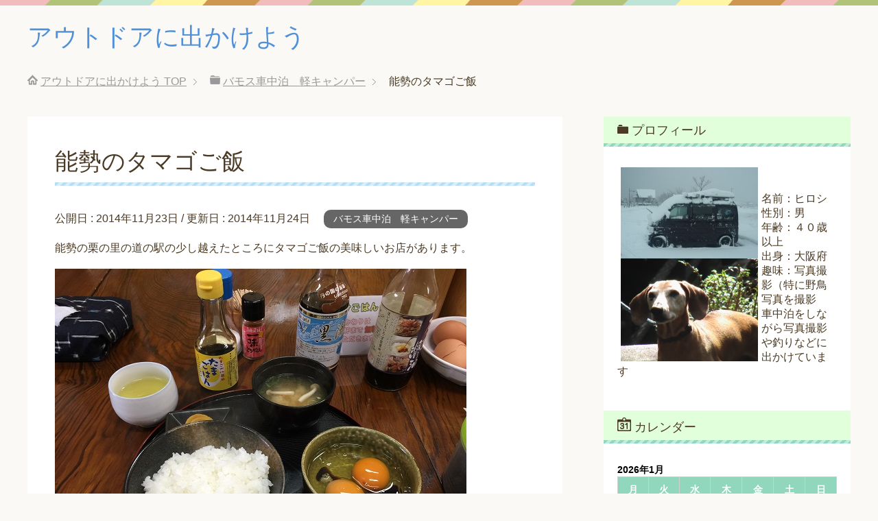

--- FILE ---
content_type: text/html; charset=UTF-8
request_url: http://www.musasi634.com/%E8%83%BD%E5%8B%A2%E3%81%AE%E3%82%BF%E3%83%9E%E3%82%B4%E3%81%94%E9%A3%AF
body_size: 13940
content:
<!DOCTYPE html>
<html lang="ja" class="col2">
<head prefix="og: http://ogp.me/ns# fb: http://ogp.me/ns/fb#">

<title>能勢のタマゴご飯</title>
<meta charset="UTF-8">
<meta http-equiv="X-UA-Compatible" content="IE=edge">
<meta name="viewport" content="width=device-width, initial-scale=1.0">
<script async src="//pagead2.googlesyndication.com/pagead/js/adsbygoogle.js"></script>
<script>
     (adsbygoogle = window.adsbygoogle || []).push({
          google_ad_client: "ca-pub-8782421490868075",
          enable_page_level_ads: true
     });
</script>

<meta name="keywords" content="バモス車中泊　軽キャンパー">
<meta name="description" content="能勢の栗の里の道の駅の少し越えたところにタマゴご飯の美味しいお店があります。 こちらの方面で有名なタマゴご飯は弁天の里ですが、こちらのタマゴご飯も美味しいですよ！ タマゴも大きく何個でもOKです。 350円でおかわり1回・・・">
<link rel="canonical" href="https://www.musasi634.com/%e8%83%bd%e5%8b%a2%e3%81%ae%e3%82%bf%e3%83%9e%e3%82%b4%e3%81%94%e9%a3%af" />
<meta name='robots' content='max-image-preview:large' />
<link rel="alternate" type="application/rss+xml" title="アウトドアに出かけよう &raquo; フィード" href="https://www.musasi634.com/feed" />
<link rel="alternate" type="application/rss+xml" title="アウトドアに出かけよう &raquo; コメントフィード" href="https://www.musasi634.com/comments/feed" />
<link rel="alternate" type="application/rss+xml" title="アウトドアに出かけよう &raquo; 能勢のタマゴご飯 のコメントのフィード" href="https://www.musasi634.com/%e8%83%bd%e5%8b%a2%e3%81%ae%e3%82%bf%e3%83%9e%e3%82%b4%e3%81%94%e9%a3%af/feed" />
<link rel="alternate" title="oEmbed (JSON)" type="application/json+oembed" href="https://www.musasi634.com/wp-json/oembed/1.0/embed?url=https%3A%2F%2Fwww.musasi634.com%2F%25e8%2583%25bd%25e5%258b%25a2%25e3%2581%25ae%25e3%2582%25bf%25e3%2583%259e%25e3%2582%25b4%25e3%2581%2594%25e9%25a3%25af" />
<link rel="alternate" title="oEmbed (XML)" type="text/xml+oembed" href="https://www.musasi634.com/wp-json/oembed/1.0/embed?url=https%3A%2F%2Fwww.musasi634.com%2F%25e8%2583%25bd%25e5%258b%25a2%25e3%2581%25ae%25e3%2582%25bf%25e3%2583%259e%25e3%2582%25b4%25e3%2581%2594%25e9%25a3%25af&#038;format=xml" />
<style id='wp-img-auto-sizes-contain-inline-css' type='text/css'>
img:is([sizes=auto i],[sizes^="auto," i]){contain-intrinsic-size:3000px 1500px}
/*# sourceURL=wp-img-auto-sizes-contain-inline-css */
</style>
<link rel='stylesheet' id='colorboxstyle-css' href='http://www.musasi634.com/wp-content/plugins/link-library/colorbox/colorbox.css?ver=6.9' type='text/css' media='all' />
<style id='wp-emoji-styles-inline-css' type='text/css'>

	img.wp-smiley, img.emoji {
		display: inline !important;
		border: none !important;
		box-shadow: none !important;
		height: 1em !important;
		width: 1em !important;
		margin: 0 0.07em !important;
		vertical-align: -0.1em !important;
		background: none !important;
		padding: 0 !important;
	}
/*# sourceURL=wp-emoji-styles-inline-css */
</style>
<style id='wp-block-library-inline-css' type='text/css'>
:root{--wp-block-synced-color:#7a00df;--wp-block-synced-color--rgb:122,0,223;--wp-bound-block-color:var(--wp-block-synced-color);--wp-editor-canvas-background:#ddd;--wp-admin-theme-color:#007cba;--wp-admin-theme-color--rgb:0,124,186;--wp-admin-theme-color-darker-10:#006ba1;--wp-admin-theme-color-darker-10--rgb:0,107,160.5;--wp-admin-theme-color-darker-20:#005a87;--wp-admin-theme-color-darker-20--rgb:0,90,135;--wp-admin-border-width-focus:2px}@media (min-resolution:192dpi){:root{--wp-admin-border-width-focus:1.5px}}.wp-element-button{cursor:pointer}:root .has-very-light-gray-background-color{background-color:#eee}:root .has-very-dark-gray-background-color{background-color:#313131}:root .has-very-light-gray-color{color:#eee}:root .has-very-dark-gray-color{color:#313131}:root .has-vivid-green-cyan-to-vivid-cyan-blue-gradient-background{background:linear-gradient(135deg,#00d084,#0693e3)}:root .has-purple-crush-gradient-background{background:linear-gradient(135deg,#34e2e4,#4721fb 50%,#ab1dfe)}:root .has-hazy-dawn-gradient-background{background:linear-gradient(135deg,#faaca8,#dad0ec)}:root .has-subdued-olive-gradient-background{background:linear-gradient(135deg,#fafae1,#67a671)}:root .has-atomic-cream-gradient-background{background:linear-gradient(135deg,#fdd79a,#004a59)}:root .has-nightshade-gradient-background{background:linear-gradient(135deg,#330968,#31cdcf)}:root .has-midnight-gradient-background{background:linear-gradient(135deg,#020381,#2874fc)}:root{--wp--preset--font-size--normal:16px;--wp--preset--font-size--huge:42px}.has-regular-font-size{font-size:1em}.has-larger-font-size{font-size:2.625em}.has-normal-font-size{font-size:var(--wp--preset--font-size--normal)}.has-huge-font-size{font-size:var(--wp--preset--font-size--huge)}.has-text-align-center{text-align:center}.has-text-align-left{text-align:left}.has-text-align-right{text-align:right}.has-fit-text{white-space:nowrap!important}#end-resizable-editor-section{display:none}.aligncenter{clear:both}.items-justified-left{justify-content:flex-start}.items-justified-center{justify-content:center}.items-justified-right{justify-content:flex-end}.items-justified-space-between{justify-content:space-between}.screen-reader-text{border:0;clip-path:inset(50%);height:1px;margin:-1px;overflow:hidden;padding:0;position:absolute;width:1px;word-wrap:normal!important}.screen-reader-text:focus{background-color:#ddd;clip-path:none;color:#444;display:block;font-size:1em;height:auto;left:5px;line-height:normal;padding:15px 23px 14px;text-decoration:none;top:5px;width:auto;z-index:100000}html :where(.has-border-color){border-style:solid}html :where([style*=border-top-color]){border-top-style:solid}html :where([style*=border-right-color]){border-right-style:solid}html :where([style*=border-bottom-color]){border-bottom-style:solid}html :where([style*=border-left-color]){border-left-style:solid}html :where([style*=border-width]){border-style:solid}html :where([style*=border-top-width]){border-top-style:solid}html :where([style*=border-right-width]){border-right-style:solid}html :where([style*=border-bottom-width]){border-bottom-style:solid}html :where([style*=border-left-width]){border-left-style:solid}html :where(img[class*=wp-image-]){height:auto;max-width:100%}:where(figure){margin:0 0 1em}html :where(.is-position-sticky){--wp-admin--admin-bar--position-offset:var(--wp-admin--admin-bar--height,0px)}@media screen and (max-width:600px){html :where(.is-position-sticky){--wp-admin--admin-bar--position-offset:0px}}

/*# sourceURL=wp-block-library-inline-css */
</style><style id='global-styles-inline-css' type='text/css'>
:root{--wp--preset--aspect-ratio--square: 1;--wp--preset--aspect-ratio--4-3: 4/3;--wp--preset--aspect-ratio--3-4: 3/4;--wp--preset--aspect-ratio--3-2: 3/2;--wp--preset--aspect-ratio--2-3: 2/3;--wp--preset--aspect-ratio--16-9: 16/9;--wp--preset--aspect-ratio--9-16: 9/16;--wp--preset--color--black: #000000;--wp--preset--color--cyan-bluish-gray: #abb8c3;--wp--preset--color--white: #ffffff;--wp--preset--color--pale-pink: #f78da7;--wp--preset--color--vivid-red: #cf2e2e;--wp--preset--color--luminous-vivid-orange: #ff6900;--wp--preset--color--luminous-vivid-amber: #fcb900;--wp--preset--color--light-green-cyan: #7bdcb5;--wp--preset--color--vivid-green-cyan: #00d084;--wp--preset--color--pale-cyan-blue: #8ed1fc;--wp--preset--color--vivid-cyan-blue: #0693e3;--wp--preset--color--vivid-purple: #9b51e0;--wp--preset--gradient--vivid-cyan-blue-to-vivid-purple: linear-gradient(135deg,rgb(6,147,227) 0%,rgb(155,81,224) 100%);--wp--preset--gradient--light-green-cyan-to-vivid-green-cyan: linear-gradient(135deg,rgb(122,220,180) 0%,rgb(0,208,130) 100%);--wp--preset--gradient--luminous-vivid-amber-to-luminous-vivid-orange: linear-gradient(135deg,rgb(252,185,0) 0%,rgb(255,105,0) 100%);--wp--preset--gradient--luminous-vivid-orange-to-vivid-red: linear-gradient(135deg,rgb(255,105,0) 0%,rgb(207,46,46) 100%);--wp--preset--gradient--very-light-gray-to-cyan-bluish-gray: linear-gradient(135deg,rgb(238,238,238) 0%,rgb(169,184,195) 100%);--wp--preset--gradient--cool-to-warm-spectrum: linear-gradient(135deg,rgb(74,234,220) 0%,rgb(151,120,209) 20%,rgb(207,42,186) 40%,rgb(238,44,130) 60%,rgb(251,105,98) 80%,rgb(254,248,76) 100%);--wp--preset--gradient--blush-light-purple: linear-gradient(135deg,rgb(255,206,236) 0%,rgb(152,150,240) 100%);--wp--preset--gradient--blush-bordeaux: linear-gradient(135deg,rgb(254,205,165) 0%,rgb(254,45,45) 50%,rgb(107,0,62) 100%);--wp--preset--gradient--luminous-dusk: linear-gradient(135deg,rgb(255,203,112) 0%,rgb(199,81,192) 50%,rgb(65,88,208) 100%);--wp--preset--gradient--pale-ocean: linear-gradient(135deg,rgb(255,245,203) 0%,rgb(182,227,212) 50%,rgb(51,167,181) 100%);--wp--preset--gradient--electric-grass: linear-gradient(135deg,rgb(202,248,128) 0%,rgb(113,206,126) 100%);--wp--preset--gradient--midnight: linear-gradient(135deg,rgb(2,3,129) 0%,rgb(40,116,252) 100%);--wp--preset--font-size--small: 13px;--wp--preset--font-size--medium: 20px;--wp--preset--font-size--large: 36px;--wp--preset--font-size--x-large: 42px;--wp--preset--spacing--20: 0.44rem;--wp--preset--spacing--30: 0.67rem;--wp--preset--spacing--40: 1rem;--wp--preset--spacing--50: 1.5rem;--wp--preset--spacing--60: 2.25rem;--wp--preset--spacing--70: 3.38rem;--wp--preset--spacing--80: 5.06rem;--wp--preset--shadow--natural: 6px 6px 9px rgba(0, 0, 0, 0.2);--wp--preset--shadow--deep: 12px 12px 50px rgba(0, 0, 0, 0.4);--wp--preset--shadow--sharp: 6px 6px 0px rgba(0, 0, 0, 0.2);--wp--preset--shadow--outlined: 6px 6px 0px -3px rgb(255, 255, 255), 6px 6px rgb(0, 0, 0);--wp--preset--shadow--crisp: 6px 6px 0px rgb(0, 0, 0);}:where(.is-layout-flex){gap: 0.5em;}:where(.is-layout-grid){gap: 0.5em;}body .is-layout-flex{display: flex;}.is-layout-flex{flex-wrap: wrap;align-items: center;}.is-layout-flex > :is(*, div){margin: 0;}body .is-layout-grid{display: grid;}.is-layout-grid > :is(*, div){margin: 0;}:where(.wp-block-columns.is-layout-flex){gap: 2em;}:where(.wp-block-columns.is-layout-grid){gap: 2em;}:where(.wp-block-post-template.is-layout-flex){gap: 1.25em;}:where(.wp-block-post-template.is-layout-grid){gap: 1.25em;}.has-black-color{color: var(--wp--preset--color--black) !important;}.has-cyan-bluish-gray-color{color: var(--wp--preset--color--cyan-bluish-gray) !important;}.has-white-color{color: var(--wp--preset--color--white) !important;}.has-pale-pink-color{color: var(--wp--preset--color--pale-pink) !important;}.has-vivid-red-color{color: var(--wp--preset--color--vivid-red) !important;}.has-luminous-vivid-orange-color{color: var(--wp--preset--color--luminous-vivid-orange) !important;}.has-luminous-vivid-amber-color{color: var(--wp--preset--color--luminous-vivid-amber) !important;}.has-light-green-cyan-color{color: var(--wp--preset--color--light-green-cyan) !important;}.has-vivid-green-cyan-color{color: var(--wp--preset--color--vivid-green-cyan) !important;}.has-pale-cyan-blue-color{color: var(--wp--preset--color--pale-cyan-blue) !important;}.has-vivid-cyan-blue-color{color: var(--wp--preset--color--vivid-cyan-blue) !important;}.has-vivid-purple-color{color: var(--wp--preset--color--vivid-purple) !important;}.has-black-background-color{background-color: var(--wp--preset--color--black) !important;}.has-cyan-bluish-gray-background-color{background-color: var(--wp--preset--color--cyan-bluish-gray) !important;}.has-white-background-color{background-color: var(--wp--preset--color--white) !important;}.has-pale-pink-background-color{background-color: var(--wp--preset--color--pale-pink) !important;}.has-vivid-red-background-color{background-color: var(--wp--preset--color--vivid-red) !important;}.has-luminous-vivid-orange-background-color{background-color: var(--wp--preset--color--luminous-vivid-orange) !important;}.has-luminous-vivid-amber-background-color{background-color: var(--wp--preset--color--luminous-vivid-amber) !important;}.has-light-green-cyan-background-color{background-color: var(--wp--preset--color--light-green-cyan) !important;}.has-vivid-green-cyan-background-color{background-color: var(--wp--preset--color--vivid-green-cyan) !important;}.has-pale-cyan-blue-background-color{background-color: var(--wp--preset--color--pale-cyan-blue) !important;}.has-vivid-cyan-blue-background-color{background-color: var(--wp--preset--color--vivid-cyan-blue) !important;}.has-vivid-purple-background-color{background-color: var(--wp--preset--color--vivid-purple) !important;}.has-black-border-color{border-color: var(--wp--preset--color--black) !important;}.has-cyan-bluish-gray-border-color{border-color: var(--wp--preset--color--cyan-bluish-gray) !important;}.has-white-border-color{border-color: var(--wp--preset--color--white) !important;}.has-pale-pink-border-color{border-color: var(--wp--preset--color--pale-pink) !important;}.has-vivid-red-border-color{border-color: var(--wp--preset--color--vivid-red) !important;}.has-luminous-vivid-orange-border-color{border-color: var(--wp--preset--color--luminous-vivid-orange) !important;}.has-luminous-vivid-amber-border-color{border-color: var(--wp--preset--color--luminous-vivid-amber) !important;}.has-light-green-cyan-border-color{border-color: var(--wp--preset--color--light-green-cyan) !important;}.has-vivid-green-cyan-border-color{border-color: var(--wp--preset--color--vivid-green-cyan) !important;}.has-pale-cyan-blue-border-color{border-color: var(--wp--preset--color--pale-cyan-blue) !important;}.has-vivid-cyan-blue-border-color{border-color: var(--wp--preset--color--vivid-cyan-blue) !important;}.has-vivid-purple-border-color{border-color: var(--wp--preset--color--vivid-purple) !important;}.has-vivid-cyan-blue-to-vivid-purple-gradient-background{background: var(--wp--preset--gradient--vivid-cyan-blue-to-vivid-purple) !important;}.has-light-green-cyan-to-vivid-green-cyan-gradient-background{background: var(--wp--preset--gradient--light-green-cyan-to-vivid-green-cyan) !important;}.has-luminous-vivid-amber-to-luminous-vivid-orange-gradient-background{background: var(--wp--preset--gradient--luminous-vivid-amber-to-luminous-vivid-orange) !important;}.has-luminous-vivid-orange-to-vivid-red-gradient-background{background: var(--wp--preset--gradient--luminous-vivid-orange-to-vivid-red) !important;}.has-very-light-gray-to-cyan-bluish-gray-gradient-background{background: var(--wp--preset--gradient--very-light-gray-to-cyan-bluish-gray) !important;}.has-cool-to-warm-spectrum-gradient-background{background: var(--wp--preset--gradient--cool-to-warm-spectrum) !important;}.has-blush-light-purple-gradient-background{background: var(--wp--preset--gradient--blush-light-purple) !important;}.has-blush-bordeaux-gradient-background{background: var(--wp--preset--gradient--blush-bordeaux) !important;}.has-luminous-dusk-gradient-background{background: var(--wp--preset--gradient--luminous-dusk) !important;}.has-pale-ocean-gradient-background{background: var(--wp--preset--gradient--pale-ocean) !important;}.has-electric-grass-gradient-background{background: var(--wp--preset--gradient--electric-grass) !important;}.has-midnight-gradient-background{background: var(--wp--preset--gradient--midnight) !important;}.has-small-font-size{font-size: var(--wp--preset--font-size--small) !important;}.has-medium-font-size{font-size: var(--wp--preset--font-size--medium) !important;}.has-large-font-size{font-size: var(--wp--preset--font-size--large) !important;}.has-x-large-font-size{font-size: var(--wp--preset--font-size--x-large) !important;}
/*# sourceURL=global-styles-inline-css */
</style>

<style id='classic-theme-styles-inline-css' type='text/css'>
/*! This file is auto-generated */
.wp-block-button__link{color:#fff;background-color:#32373c;border-radius:9999px;box-shadow:none;text-decoration:none;padding:calc(.667em + 2px) calc(1.333em + 2px);font-size:1.125em}.wp-block-file__button{background:#32373c;color:#fff;text-decoration:none}
/*# sourceURL=/wp-includes/css/classic-themes.min.css */
</style>
<link rel='stylesheet' id='thumbs_rating_styles-css' href='http://www.musasi634.com/wp-content/plugins/link-library/upvote-downvote/css/style.css?ver=1.0.0' type='text/css' media='all' />
<link rel='stylesheet' id='keni_base-css' href='http://www.musasi634.com/wp-content/themes/keni70_wp_pretty_blue_201610151456/base.css?ver=6.9' type='text/css' media='all' />
<link rel='stylesheet' id='keni_rwd-css' href='http://www.musasi634.com/wp-content/themes/keni70_wp_pretty_blue_201610151456/rwd.css?ver=6.9' type='text/css' media='all' />
<script type="text/javascript" src="http://www.musasi634.com/wp-includes/js/jquery/jquery.min.js?ver=3.7.1" id="jquery-core-js"></script>
<script type="text/javascript" src="http://www.musasi634.com/wp-includes/js/jquery/jquery-migrate.min.js?ver=3.4.1" id="jquery-migrate-js"></script>
<script type="text/javascript" src="http://www.musasi634.com/wp-content/plugins/link-library/colorbox/jquery.colorbox-min.js?ver=1.3.9" id="colorbox-js"></script>
<script type="text/javascript" id="thumbs_rating_scripts-js-extra">
/* <![CDATA[ */
var thumbs_rating_ajax = {"ajax_url":"https://www.musasi634.com/wp-admin/admin-ajax.php","nonce":"0023301853"};
//# sourceURL=thumbs_rating_scripts-js-extra
/* ]]> */
</script>
<script type="text/javascript" src="http://www.musasi634.com/wp-content/plugins/link-library/upvote-downvote/js/general.js?ver=4.0.1" id="thumbs_rating_scripts-js"></script>
<link rel="https://api.w.org/" href="https://www.musasi634.com/wp-json/" /><link rel="alternate" title="JSON" type="application/json" href="https://www.musasi634.com/wp-json/wp/v2/posts/325" /><link rel="EditURI" type="application/rsd+xml" title="RSD" href="https://www.musasi634.com/xmlrpc.php?rsd" />
<meta name="generator" content="WordPress 6.9" />
<link rel='shortlink' href='https://www.musasi634.com/?p=325' />
<style type="text/css">.recentcomments a{display:inline !important;padding:0 !important;margin:0 !important;}</style><link rel="shortcut icon" type="image/x-icon" href="http://www.musasi634.com/wp-content/themes/keni70_wp_pretty_blue_201610151456/favicon.ico">
<link rel="apple-touch-icon" href="http://www.musasi634.com/wp-content/themes/keni70_wp_pretty_blue_201610151456/images/apple-touch-icon.png">
<link rel="apple-touch-icon-precomposed" href="http://www.musasi634.com/wp-content/themes/keni70_wp_pretty_blue_201610151456/images/apple-touch-icon.png">
<link rel="icon" href="http://www.musasi634.com/wp-content/themes/keni70_wp_pretty_blue_201610151456/images/apple-touch-icon.png">
<!--[if lt IE 9]><script src="http://www.musasi634.com/wp-content/themes/keni70_wp_pretty_blue_201610151456/js/html5.js"></script><![endif]-->


<meta name="google-site-verification" content="nJGjp9sM_Ks-JRFZs8tNfYZgftgSg9tEbKcCG-LhtqE" />
</head>
	<body class="wp-singular post-template-default single single-post postid-325 single-format-standard wp-theme-keni70_wp_pretty_blue_201610151456 no-gn">
	
	<div class="container">
		<header id="top" class="site-header ">	
		<div class="site-header-in">
			<div class="site-header-conts">
				<p class="site-title"><a href="https://www.musasi634.com">アウトドアに出かけよう</a></p>
			</div>
		</div>
	</header>
<!--▲サイトヘッダー-->
<div class="main-body">
<div class="main-body-in">

<nav class="breadcrumbs">
<ol class="breadcrumbs-in" itemscope itemtype="http://schema.org/BreadcrumbList">
<li class="bcl-first" itemprop="itemListElement" itemscope itemtype="http://schema.org/ListItem">
	<a itemprop="item" href="https://www.musasi634.com"><span itemprop="name">アウトドアに出かけよう</span> TOP</a>
	<meta itemprop="position" content="1" />
</li>
<li itemprop="itemListElement" itemscope itemtype="http://schema.org/ListItem">
	<a itemprop="item" href="https://www.musasi634.com/category/%e3%83%90%e3%83%a2%e3%82%b9%e8%bb%8a%e4%b8%ad%e6%b3%8a%e3%80%80%e8%bb%bd%e3%82%ad%e3%83%a3%e3%83%b3%e3%83%91%e3%83%bc"><span itemprop="name">バモス車中泊　軽キャンパー</span></a>
	<meta itemprop="position" content="2" />
</li>
<li class="bcl-last">能勢のタマゴご飯</li>
</ol>
</nav>
	
	<!--▼メインコンテンツ-->
	<main>
	<div class="main-conts">

		<!--記事-->
		<article id="post-325" class="section-wrap post-325 post type-post status-publish format-standard category-14">
			<div class="section-in">

			<header class="article-header">
				<h1 class="section-title" itemprop="headline">能勢のタマゴご飯</h1>
				<p class="post-date">公開日 : <time datetime="2014-11-23" itemprop="datePublished" content="2014-11-23" >2014年11月23日</time> / 更新日 : <time datetime="2014-11-24" itemprop="dateModified" content="2014-11-24">2014年11月24日</time></p>
								<div class="post-cat">
<span class="cat cat014" style="background-color: #666;"><a href="https://www.musasi634.com/category/%e3%83%90%e3%83%a2%e3%82%b9%e8%bb%8a%e4%b8%ad%e6%b3%8a%e3%80%80%e8%bb%bd%e3%82%ad%e3%83%a3%e3%83%b3%e3%83%91%e3%83%bc" style="color: #fff;">バモス車中泊　軽キャンパー</a></span>

</div>
							</header>

			<div class="article-body">
			<p>能勢の栗の里の道の駅の少し越えたところにタマゴご飯の美味しいお店があります。</p>
<p><a href="https://www.musasi634.com/wp-content/uploads/040.jpg"><img fetchpriority="high" decoding="async" class="alignnone size-full wp-image-326" src="https://www.musasi634.com/wp-content/uploads/040.jpg" alt="040" width="600" height="450" srcset="https://www.musasi634.com/wp-content/uploads/040.jpg 600w, https://www.musasi634.com/wp-content/uploads/040-300x225.jpg 300w" sizes="(max-width: 600px) 100vw, 600px" /></a></p>
<p>こちらの方面で有名なタマゴご飯は弁天の里ですが、こちらのタマゴご飯も美味しいですよ！</p>
<p><span id="more-325"></span></p>
<p>タマゴも大きく何個でもOKです。</p>
<p><a href="https://www.musasi634.com/wp-content/uploads/039.jpg"><img decoding="async" class="alignnone size-full wp-image-327" src="https://www.musasi634.com/wp-content/uploads/039.jpg" alt="039" width="600" height="450" srcset="https://www.musasi634.com/wp-content/uploads/039.jpg 600w, https://www.musasi634.com/wp-content/uploads/039-300x225.jpg 300w" sizes="(max-width: 600px) 100vw, 600px" /></a></p>
<p>350円でおかわり1回出来ますので、お腹いっぱいになります。</p>
<p>オイラ的には、弁天の里よりも卵もご飯も美味しかったですね！</p>
			</div><!--article-body-->

						
						<div class="page-nav-bf cont-nav">
<p class="page-nav-next">「<a href="https://www.musasi634.com/%e3%83%a8%e3%83%bc%e3%83%87%e3%83%ab%e3%81%ae%e6%a3%ae" rel="next">ヨーデルの森</a>」</p>
<p class="page-nav-prev">「<a href="https://www.musasi634.com/%e8%83%bd%e5%8b%a2%e3%80%80%e3%81%8f%e3%82%8a%e3%81%ae%e9%87%8c" rel="prev">能勢　くりの里</a>」</p>
			</div>
			
			<section id="comments" class="comments-area">
			
<!-- You can start editing here. -->


			<!-- If comments are open, but there are no comments. -->

	 

<div id="respond">

<h3>コメントをどうぞ</h3>

<div id="cancel-comment-reply">
	<small><a rel="nofollow" id="cancel-comment-reply-link" href="/%E8%83%BD%E5%8B%A2%E3%81%AE%E3%82%BF%E3%83%9E%E3%82%B4%E3%81%94%E9%A3%AF#respond" style="display:none;">返信をキャンセルする。</a></small>
</div>


<form action="https://www.musasi634.com/wp-comments-post.php" method="post" id="commentform">


<div class="comment-form-author">
<p><label for="author"><small>名前 <span class="required"> (必須) </span></small></label></p>
<p><input type="text" name="author" id="author" class="w50" value="" size="22" tabindex="1" aria-required='true'></p>
</div>

<div class="comment-form-mail">
<p><label for="email"><small>メールアドレス（公開されません） <span class="required"> (必須) </span></small></label></p>
<p><input type="text" name="email" id="email" class="w50" value="" size="22" tabindex="2" aria-required='true'></p>
</div>

<div class="comment-form-url">
<p><label for="url"><small>ウェブサイト</small></label></p>
<p><input type="text" name="url" id="url" class="w50" value="" size="22" tabindex="3"></p>
</div>


<!--<p><small><strong>XHTML:</strong> 次のタグを使用できます: <code>&lt;a href=&quot;&quot; title=&quot;&quot;&gt; &lt;abbr title=&quot;&quot;&gt; &lt;acronym title=&quot;&quot;&gt; &lt;b&gt; &lt;blockquote cite=&quot;&quot;&gt; &lt;cite&gt; &lt;code&gt; &lt;del datetime=&quot;&quot;&gt; &lt;em&gt; &lt;i&gt; &lt;q cite=&quot;&quot;&gt; &lt;s&gt; &lt;strike&gt; &lt;strong&gt; </code></small></p>-->

<p><textarea name="comment" id="comment" class="w90" cols="58" rows="10" tabindex="4"></textarea></p>

<p class="al-c"><button name="submit" type="submit" id="submit" class="btn btn-form01" tabindex="5" value="コメント送信" ><span>コメント送信</span></button>
<input type='hidden' name='comment_post_ID' value='325' id='comment_post_ID' />
<input type='hidden' name='comment_parent' id='comment_parent' value='0' />
</p>

</form>

</div>

			</section>

			</div><!--section-in-->
		</article><!--記事-->


	</div><!--main-conts-->
	</main>
	<!--▲メインコンテンツ-->

		<!--▼サブコンテンツ-->
	<aside class="sub-conts sidebar">
		<section id="text-3" class="section-wrap widget-conts widget_text"><div class="section-in"><h3 class="section-title">プロフィール</h3>			<div class="textwidget"><p><img src="http://www.musasi634.com/wp-content/uploads/vamos-e1412144916599.jpg" align="left" vapace="5" hspace="5"><br />
<img src="http://www.musasi634.com/wp-content/uploads/-140-e1412148108287.jpg" align="left" vapace="5" hspace="5"><br />
名前：ヒロシ<br />
性別：男<br />
年齢：４０歳以上<br />
出身：大阪府<br />
趣味：写真撮影（特に野鳥写真を撮影<br />
車中泊をしながら写真撮影や釣りなどに出かけています</p>
<p></p>
</div>
		</div></section><section id="calendar-2" class="section-wrap widget-conts widget_calendar"><div class="section-in"><h3 class="section-title">カレンダー</h3><div id="calendar_wrap" class="calendar_wrap"><table id="wp-calendar" class="wp-calendar-table">
	<caption>2026年1月</caption>
	<thead>
	<tr>
		<th scope="col" aria-label="月曜日">月</th>
		<th scope="col" aria-label="火曜日">火</th>
		<th scope="col" aria-label="水曜日">水</th>
		<th scope="col" aria-label="木曜日">木</th>
		<th scope="col" aria-label="金曜日">金</th>
		<th scope="col" aria-label="土曜日">土</th>
		<th scope="col" aria-label="日曜日">日</th>
	</tr>
	</thead>
	<tbody>
	<tr>
		<td colspan="3" class="pad">&nbsp;</td><td>1</td><td>2</td><td>3</td><td>4</td>
	</tr>
	<tr>
		<td>5</td><td>6</td><td>7</td><td>8</td><td>9</td><td>10</td><td>11</td>
	</tr>
	<tr>
		<td>12</td><td>13</td><td>14</td><td>15</td><td>16</td><td>17</td><td>18</td>
	</tr>
	<tr>
		<td>19</td><td id="today">20</td><td>21</td><td>22</td><td>23</td><td>24</td><td>25</td>
	</tr>
	<tr>
		<td>26</td><td>27</td><td>28</td><td>29</td><td>30</td><td>31</td>
		<td class="pad" colspan="1">&nbsp;</td>
	</tr>
	</tbody>
	</table><nav aria-label="前と次の月" class="wp-calendar-nav">
		<span class="wp-calendar-nav-prev"><a href="https://www.musasi634.com/2018/05">&laquo; 5月</a></span>
		<span class="pad">&nbsp;</span>
		<span class="wp-calendar-nav-next">&nbsp;</span>
	</nav></div></div></section><section id="text-2" class="section-wrap widget-conts widget_text"><div class="section-in"><h3 class="section-title">今日もぽちっとお願いします！</h3>			<div class="textwidget"><a href="http://blog.with2.net/link.php?1680175" target="_blank" title="人気ブログランキングへ"><img src="http://image.with2.net/img/banner/m08/br_banner_tape.gif" width="400" height="115" border="0" /></a><br /><a href="http://blog.with2.net/link.php?1680175" target="_blank" style="font-size:12px;">人気ブログランキングへ</a></div>
		</div></section>
		<section id="recent-posts-2" class="section-wrap widget-conts widget_recent_entries"><div class="section-in">
		<h3 class="section-title">最近の投稿</h3>
		<ul>
											<li>
					<a href="https://www.musasi634.com/%e8%8d%92%e7%89%a7%e3%83%90%e3%83%a9%e5%9c%92%e3%81%ab%e8%a1%8c%e3%81%a3%e3%81%a6%e3%81%8d%e3%81%be%e3%81%97%e3%81%9f">荒牧バラ園に行ってきました</a>
									</li>
											<li>
					<a href="https://www.musasi634.com/%e3%83%9e%e3%82%a6%e3%83%b3%e3%83%86%e3%83%b3%e3%83%90%e3%82%a4%e3%82%af%e3%80%81mtb%e3%81%ae%e9%81%b8%e3%81%b3%e6%96%b9">マウンテンバイク、MTBの選び方</a>
									</li>
											<li>
					<a href="https://www.musasi634.com/%e3%83%9e%e3%82%a6%e3%83%b3%e3%83%86%e3%83%b3%e3%83%90%e3%82%a4%e3%82%af%e5%a7%8b%e3%82%81%e3%81%be%e3%81%97%e3%81%9f%ef%bc%81">マウンテンバイク始めました！</a>
									</li>
											<li>
					<a href="https://www.musasi634.com/%e6%b0%b4%e7%84%a1%e7%80%ac%e3%81%ae%e3%82%b3%e3%83%9f%e3%83%9f%e3%82%ba%e3%82%af%e3%80%80%ef%bc%92%ef%bc%90%ef%bc%91%ef%bc%96">水無瀬のコミミズク　２０１６</a>
									</li>
											<li>
					<a href="https://www.musasi634.com/%e5%b9%b4%e6%9c%ab%e5%b9%b4%e5%a7%8b%e3%81%af%e7%a5%9e%e9%8d%8b%e9%ab%98%e5%8e%9f%e3%81%ae%e3%83%9a%e3%83%b3%e3%82%b7%e3%83%a7%e3%83%b3%e3%83%a0%e3%83%bc%e3%83%b3%e3%82%b5%e3%82%a4%e3%83%89">年末年始は神鍋高原のペンションムーンサイド</a>
									</li>
					</ul>

		</div></section><section id="recent-comments-2" class="section-wrap widget-conts widget_recent_comments"><div class="section-in"><h3 class="section-title">最近のコメント</h3><ul id="recentcomments"><li class="recentcomments"><a href="https://www.musasi634.com/%e5%bd%bc%e5%b2%b8%e8%8a%b1-2#comment-105">彼岸花</a> に <span class="comment-author-link"><a href="http://outget.seesaa.net/" class="url" rel="ugc external nofollow">ヒロシ</a></span> より</li><li class="recentcomments"><a href="https://www.musasi634.com/%e5%bd%bc%e5%b2%b8%e8%8a%b1-2#comment-104">彼岸花</a> に <span class="comment-author-link"><a href="http://nonbirikamesan.blog17.fc2.com/" class="url" rel="ugc external nofollow">のんびりカメ</a></span> より</li><li class="recentcomments"><a href="https://www.musasi634.com/%e7%b7%91%e3%81%ae%e3%82%ab%e3%83%bc%e3%83%86%e3%83%b3%e3%80%80%e3%83%98%e3%83%81%e3%83%9e#comment-103">緑のカーテン　ヘチマ</a> に <span class="comment-author-link"><a href="http://outget.seesaa.net/" class="url" rel="ugc external nofollow">ヒロシ</a></span> より</li><li class="recentcomments"><a href="https://www.musasi634.com/%e7%b7%91%e3%81%ae%e3%82%ab%e3%83%bc%e3%83%86%e3%83%b3%e3%80%80%e3%83%98%e3%83%81%e3%83%9e#comment-102">緑のカーテン　ヘチマ</a> に <span class="comment-author-link"><a href="http://nonbirikamesan.blog17.fc2.com/" class="url" rel="ugc external nofollow">のんびりカメ</a></span> より</li><li class="recentcomments"><a href="https://www.musasi634.com/%e3%82%a2%e3%82%b8%e3%82%b5%e3%82%a4#comment-101">アジサイ</a> に <span class="comment-author-link"><a href="http://outget.seesaa.net/" class="url" rel="ugc external nofollow">ヒロシ</a></span> より</li></ul></div></section><section id="archives-2" class="section-wrap widget-conts widget_archive"><div class="section-in"><h3 class="section-title">アーカイブ</h3>
			<ul>
					<li><a href='https://www.musasi634.com/2018/05'>2018年5月</a></li>
	<li><a href='https://www.musasi634.com/2018/04'>2018年4月</a></li>
	<li><a href='https://www.musasi634.com/2016/01'>2016年1月</a></li>
	<li><a href='https://www.musasi634.com/2015/08'>2015年8月</a></li>
	<li><a href='https://www.musasi634.com/2015/06'>2015年6月</a></li>
	<li><a href='https://www.musasi634.com/2015/05'>2015年5月</a></li>
	<li><a href='https://www.musasi634.com/2015/03'>2015年3月</a></li>
	<li><a href='https://www.musasi634.com/2015/02'>2015年2月</a></li>
	<li><a href='https://www.musasi634.com/2015/01'>2015年1月</a></li>
	<li><a href='https://www.musasi634.com/2014/11'>2014年11月</a></li>
	<li><a href='https://www.musasi634.com/2014/10'>2014年10月</a></li>
	<li><a href='https://www.musasi634.com/2014/09'>2014年9月</a></li>
	<li><a href='https://www.musasi634.com/2014/08'>2014年8月</a></li>
	<li><a href='https://www.musasi634.com/2014/07'>2014年7月</a></li>
	<li><a href='https://www.musasi634.com/2014/06'>2014年6月</a></li>
	<li><a href='https://www.musasi634.com/2014/05'>2014年5月</a></li>
	<li><a href='https://www.musasi634.com/2014/04'>2014年4月</a></li>
	<li><a href='https://www.musasi634.com/2014/03'>2014年3月</a></li>
	<li><a href='https://www.musasi634.com/2014/02'>2014年2月</a></li>
	<li><a href='https://www.musasi634.com/2014/01'>2014年1月</a></li>
	<li><a href='https://www.musasi634.com/2013/12'>2013年12月</a></li>
	<li><a href='https://www.musasi634.com/2013/11'>2013年11月</a></li>
	<li><a href='https://www.musasi634.com/2013/10'>2013年10月</a></li>
	<li><a href='https://www.musasi634.com/2013/09'>2013年9月</a></li>
	<li><a href='https://www.musasi634.com/2013/08'>2013年8月</a></li>
	<li><a href='https://www.musasi634.com/2013/07'>2013年7月</a></li>
	<li><a href='https://www.musasi634.com/2013/06'>2013年6月</a></li>
	<li><a href='https://www.musasi634.com/2013/05'>2013年5月</a></li>
	<li><a href='https://www.musasi634.com/2013/04'>2013年4月</a></li>
	<li><a href='https://www.musasi634.com/2013/03'>2013年3月</a></li>
	<li><a href='https://www.musasi634.com/2013/02'>2013年2月</a></li>
	<li><a href='https://www.musasi634.com/2013/01'>2013年1月</a></li>
	<li><a href='https://www.musasi634.com/2012/12'>2012年12月</a></li>
	<li><a href='https://www.musasi634.com/2012/11'>2012年11月</a></li>
	<li><a href='https://www.musasi634.com/2012/10'>2012年10月</a></li>
	<li><a href='https://www.musasi634.com/2012/09'>2012年9月</a></li>
	<li><a href='https://www.musasi634.com/2012/08'>2012年8月</a></li>
	<li><a href='https://www.musasi634.com/2012/07'>2012年7月</a></li>
	<li><a href='https://www.musasi634.com/2012/06'>2012年6月</a></li>
	<li><a href='https://www.musasi634.com/2012/05'>2012年5月</a></li>
	<li><a href='https://www.musasi634.com/2012/04'>2012年4月</a></li>
	<li><a href='https://www.musasi634.com/2012/03'>2012年3月</a></li>
	<li><a href='https://www.musasi634.com/2012/02'>2012年2月</a></li>
			</ul>

			</div></section><section id="categories-2" class="section-wrap widget-conts widget_categories"><div class="section-in"><h3 class="section-title">カテゴリー</h3>
			<ul>
					<li class="cat-item cat-item-56"><a href="https://www.musasi634.com/category/mtb">MTB</a>
</li>
	<li class="cat-item cat-item-49"><a href="https://www.musasi634.com/category/%e3%81%8a%e3%81%9b%e3%81%a1">おせち</a>
</li>
	<li class="cat-item cat-item-36"><a href="https://www.musasi634.com/category/%e3%81%8a%e5%a5%bd%e3%81%bf%e7%84%bc%e3%81%8d">お好み焼き</a>
</li>
	<li class="cat-item cat-item-30"><a href="https://www.musasi634.com/category/%e3%82%a2%e3%82%a6%e3%83%88%e3%83%89%e3%82%a2%e9%81%93%e5%85%b7">アウトドア道具</a>
</li>
	<li class="cat-item cat-item-41"><a href="https://www.musasi634.com/category/%e3%82%a4%e3%83%99%e3%83%b3%e3%83%88">イベント</a>
</li>
	<li class="cat-item cat-item-38"><a href="https://www.musasi634.com/category/%e3%82%a4%e3%83%af%e3%82%bf%e3%83%8b%e3%82%ac%e3%82%b9%e3%82%b9%e3%83%88%e3%83%bc%e3%83%96">イワタニガスストーブ</a>
</li>
	<li class="cat-item cat-item-24"><a href="https://www.musasi634.com/category/%e3%82%a8%e3%82%a4%e3%83%97%e3%83%aa%e3%83%ab%e3%83%95%e3%83%bc%e3%83%ab">エイプリルフール</a>
</li>
	<li class="cat-item cat-item-18"><a href="https://www.musasi634.com/category/%e3%82%a8%e3%82%b9%e3%83%97%e3%83%ac%e3%83%83%e3%82%bd%e3%82%b3%e3%83%bc%e3%83%92%e3%83%bc">エスプレッソコーヒー</a>
</li>
	<li class="cat-item cat-item-17"><a href="https://www.musasi634.com/category/%e3%82%ad%e3%83%93%e3%82%bf%e3%82%ad%e3%80%80%e5%a4%8f%e9%b3%a5%e3%80%80%e7%ae%95%e9%9d%a2%e3%80%80">キビタキ　夏鳥　箕面　</a>
</li>
	<li class="cat-item cat-item-40"><a href="https://www.musasi634.com/category/%e3%82%b0%e3%83%ab%e3%83%a1">グルメ</a>
</li>
	<li class="cat-item cat-item-20"><a href="https://www.musasi634.com/category/%e3%82%b3%e3%83%b3%e3%83%93%e3%83%8b%e3%81%a7%e7%99%ba%e8%a6%8b">コンビニで発見</a>
</li>
	<li class="cat-item cat-item-33"><a href="https://www.musasi634.com/category/%e3%82%b4%e3%83%bc%e3%83%a4">ゴーヤ</a>
</li>
	<li class="cat-item cat-item-39"><a href="https://www.musasi634.com/category/%e3%82%b9%e3%82%a4%e3%83%bc%e3%83%84">スイーツ</a>
</li>
	<li class="cat-item cat-item-8"><a href="https://www.musasi634.com/category/%e3%83%90%e3%83%a2%e3%82%b9%e3%80%80%e6%84%9b%e8%bb%8a%e3%80%80%e8%bb%bd%e3%82%ad%e3%83%a3%e3%83%b3%e3%83%91%e3%83%bc">バモス　愛車　軽キャンパー</a>
</li>
	<li class="cat-item cat-item-9"><a href="https://www.musasi634.com/category/%e3%83%90%e3%83%a2%e3%82%b9%e3%80%80%e9%9b%aa%e9%81%93%e3%80%80%e5%87%8d%e7%b5%90%e5%89%a4%e3%80%80%e3%82%b5%e3%83%93">バモス　雪道　凍結剤　サビ</a>
</li>
	<li class="cat-item cat-item-14"><a href="https://www.musasi634.com/category/%e3%83%90%e3%83%a2%e3%82%b9%e8%bb%8a%e4%b8%ad%e6%b3%8a%e3%80%80%e8%bb%bd%e3%82%ad%e3%83%a3%e3%83%b3%e3%83%91%e3%83%bc">バモス車中泊　軽キャンパー</a>
</li>
	<li class="cat-item cat-item-13"><a href="https://www.musasi634.com/category/%e3%83%90%e3%83%a2%e3%82%b9%e8%bb%8a%e4%b8%ad%e6%b3%8a%e3%80%80%e8%bb%bd%e3%82%ad%e3%83%a3%e3%83%b3%e3%83%91%e3%83%bc%e3%80%80">バモス車中泊　軽キャンパー　</a>
</li>
	<li class="cat-item cat-item-12"><a href="https://www.musasi634.com/category/%e3%83%90%e3%83%a2%e3%82%b9%e8%bb%8a%e4%b8%ad%e6%b3%8a%e3%80%80%e9%87%8e%e9%b3%a5%e6%92%ae%e5%bd%b1%e3%80%80%e3%83%90%e3%83%bc%e3%83%89%e3%82%a6%e3%82%a9%e3%83%83%e3%83%81%e3%83%b3%e3%82%b0">バモス車中泊　野鳥撮影　バードウォッチング</a>
</li>
	<li class="cat-item cat-item-58"><a href="https://www.musasi634.com/category/%e3%83%90%e3%83%a9%e5%85%ac%e5%9c%92">バラ公園</a>
</li>
	<li class="cat-item cat-item-28"><a href="https://www.musasi634.com/category/%e3%83%90%e3%83%bc%e3%83%99%e3%82%ad%e3%83%a5%e3%83%bc">バーベキュー</a>
</li>
	<li class="cat-item cat-item-37"><a href="https://www.musasi634.com/category/%e3%83%91%e3%82%bd%e3%82%b3%e3%83%b3">パソコン</a>
</li>
	<li class="cat-item cat-item-21"><a href="https://www.musasi634.com/category/%e3%83%93%e3%83%96%e3%83%a9%e3%83%a0">ビブラム</a>
</li>
	<li class="cat-item cat-item-42"><a href="https://www.musasi634.com/category/%e3%83%99%e3%83%a9%e3%83%b3%e3%83%80%e3%82%ac%e3%83%bc%e3%83%87%e3%83%b3">ベランダガーデン</a>
</li>
	<li class="cat-item cat-item-57"><a href="https://www.musasi634.com/category/%e3%83%9e%e3%82%a6%e3%83%b3%e3%83%86%e3%83%b3%e3%83%90%e3%82%a4%e3%82%af">マウンテンバイク</a>
</li>
	<li class="cat-item cat-item-34"><a href="https://www.musasi634.com/category/%e3%83%a9%e3%83%bc%e3%83%a1%e3%83%b3">ラーメン</a>
</li>
	<li class="cat-item cat-item-48"><a href="https://www.musasi634.com/category/%e3%83%ad%e3%83%bc%e3%83%ab%e3%82%b1%e3%83%bc%e3%82%ad">ロールケーキ</a>
</li>
	<li class="cat-item cat-item-11"><a href="https://www.musasi634.com/category/%e5%86%92%e9%99%ba%e5%ae%b6%e3%80%80%e6%83%85%e7%86%b1%e5%a4%a7%e9%99%b8">冒険家　情熱大陸</a>
</li>
	<li class="cat-item cat-item-54"><a href="https://www.musasi634.com/category/%e5%92%8c%e6%ad%8c%e5%b1%b1">和歌山</a>
</li>
	<li class="cat-item cat-item-10"><a href="https://www.musasi634.com/category/%e5%9b%9b%e5%9b%bd%e3%81%ae%e6%97%85">四国の旅</a>
</li>
	<li class="cat-item cat-item-51"><a href="https://www.musasi634.com/category/%e5%9b%9b%e5%9b%bd%e6%97%85%e8%a1%8c">四国旅行</a>
</li>
	<li class="cat-item cat-item-31"><a href="https://www.musasi634.com/category/%e5%a4%a7%e5%8f%b0%e3%83%b6%e5%8e%9f">大台ヶ原</a>
</li>
	<li class="cat-item cat-item-43"><a href="https://www.musasi634.com/category/%e5%ae%b6%e9%9b%bb">家電</a>
</li>
	<li class="cat-item cat-item-53"><a href="https://www.musasi634.com/category/%e5%af%9d%e8%a2%8b%e3%80%80%e3%82%b7%e3%83%a5%e3%83%a9%e3%83%95">寝袋　シュラフ</a>
</li>
	<li class="cat-item cat-item-5"><a href="https://www.musasi634.com/category/%e5%bf%ab%e9%81%a9%e3%81%ab%e5%af%9d%e3%82%8b%e3%81%9f%e3%82%81%e3%81%ab">快適に寝るために</a>
</li>
	<li class="cat-item cat-item-52"><a href="https://www.musasi634.com/category/%e6%95%a3%e6%ad%a9">散歩</a>
</li>
	<li class="cat-item cat-item-19"><a href="https://www.musasi634.com/category/%e6%97%a5%e8%a8%98">日記</a>
</li>
	<li class="cat-item cat-item-16"><a href="https://www.musasi634.com/category/%e6%9c%8d%e9%83%a8%e7%b7%91%e5%9c%b0%e5%85%ac%e5%9c%92">服部緑地公園</a>
</li>
	<li class="cat-item cat-item-46"><a href="https://www.musasi634.com/category/%e6%9d%be%e4%bb%bb%e8%b0%b7%e7%94%b1%e7%be%8e">松任谷由美</a>
</li>
	<li class="cat-item cat-item-35"><a href="https://www.musasi634.com/category/%e7%a5%9e%e7%a4%be">神社</a>
</li>
	<li class="cat-item cat-item-44"><a href="https://www.musasi634.com/category/%e7%a7%8b">秋</a>
</li>
	<li class="cat-item cat-item-25"><a href="https://www.musasi634.com/category/%e7%ab%b9%e7%b4%b0%e5%b7%a5">竹細工</a>
</li>
	<li class="cat-item cat-item-23"><a href="https://www.musasi634.com/category/%e7%ab%b9%e7%b4%b0%e5%b7%a5%e3%80%80%e5%b7%a5%e4%bd%9c%e3%80%80%e3%82%a2%e3%82%a6%e3%83%88%e3%83%89%e3%82%a2">竹細工　工作　アウトドア</a>
</li>
	<li class="cat-item cat-item-15"><a href="https://www.musasi634.com/category/%e7%ae%95%e9%9d%a2%e5%85%ac%e5%9c%92%e3%80%80">箕面公園　</a>
</li>
	<li class="cat-item cat-item-50"><a href="https://www.musasi634.com/category/%e8%88%b9%e8%88%b6%e5%85%8d%e8%a8%b1%e8%a8%bc">船舶免許証</a>
</li>
	<li class="cat-item cat-item-32"><a href="https://www.musasi634.com/category/%e8%8a%b1%e7%81%ab">花火</a>
</li>
	<li class="cat-item cat-item-26"><a href="https://www.musasi634.com/category/%e8%8a%b1%e8%a6%8b">花見</a>
</li>
	<li class="cat-item cat-item-6"><a href="https://www.musasi634.com/category/%e8%8d%b7%e7%89%a9%e3%81%ae%e6%95%b4%e7%90%86">荷物の整理</a>
</li>
	<li class="cat-item cat-item-45"><a href="https://www.musasi634.com/category/%e8%a8%98%e5%bf%b5%e7%a1%ac%e8%b2%a8">記念硬貨</a>
</li>
	<li class="cat-item cat-item-4"><a href="https://www.musasi634.com/category/%e8%bb%8a%e4%b8%ad%e6%b3%8a%e3%80%80%e3%82%ad%e3%83%a3%e3%83%b3%e3%83%94%e3%83%b3%e3%82%b0%e3%82%ab%e3%83%bc">車中泊　キャンピングカー</a>
</li>
	<li class="cat-item cat-item-2"><a href="https://www.musasi634.com/category/%e8%bb%bd%e3%82%ad%e3%83%a3%e3%83%b3%e3%83%91%e3%83%bc">軽キャンパー</a>
</li>
	<li class="cat-item cat-item-22"><a href="https://www.musasi634.com/category/%e9%87%8e%e9%b3%a5%e5%86%99%e7%9c%9f%e3%80%80%e5%86%99%e7%9c%9f%e3%80%80%e3%82%ab%e3%83%a1%e3%83%a9%e3%80%80">野鳥写真　写真　カメラ　</a>
</li>
	<li class="cat-item cat-item-27"><a href="https://www.musasi634.com/category/%e9%87%8e%e9%b3%a5%e6%92%ae%e5%bd%b1">野鳥撮影</a>
</li>
	<li class="cat-item cat-item-47"><a href="https://www.musasi634.com/category/%e9%8d%8b">鍋</a>
</li>
	<li class="cat-item cat-item-3"><a href="https://www.musasi634.com/category/%e9%9b%aa%e3%81%ae%e4%b8%ad%e3%81%a7">雪の中で</a>
</li>
	<li class="cat-item cat-item-29"><a href="https://www.musasi634.com/category/%e9%b3%a5%e5%8f%96%e7%9c%8c%e3%81%ae%e6%97%85">鳥取県の旅</a>
</li>
			</ul>

			</div></section><section id="meta-2" class="section-wrap widget-conts widget_meta"><div class="section-in"><h3 class="section-title">メタ情報</h3>
		<ul>
						<li><a href="https://www.musasi634.com/wp-login.php">ログイン</a></li>
			<li><a href="https://www.musasi634.com/feed">投稿フィード</a></li>
			<li><a href="https://www.musasi634.com/comments/feed">コメントフィード</a></li>

			<li><a href="https://ja.wordpress.org/">WordPress.org</a></li>
		</ul>

		</div></section>	</aside>
	<!--▲サブコンテンツ-->
	

</div>
</div>

<!--▼サイトフッター-->
<footer class="site-footer">
	<div class="site-footer-in">
	<div class="site-footer-conts">
	</div>
	</div>
	<div class="copyright">
		<p><small>Copyright (C) 2026 アウトドアに出かけよう <span>All Rights Reserved.</span></small></p>
	</div>
</footer>
<!--▲サイトフッター-->


<!--▼ページトップ-->
<p class="page-top"><a href="#top"><img class="over" src="http://www.musasi634.com/wp-content/themes/keni70_wp_pretty_blue_201610151456/images/common/page-top_off.png" width="80" height="80" alt="ページの先頭へ"></a></p>
<!--▲ページトップ-->

</div><!--container-->

<script type="speculationrules">
{"prefetch":[{"source":"document","where":{"and":[{"href_matches":"/*"},{"not":{"href_matches":["/wp-*.php","/wp-admin/*","/wp-content/uploads/*","/wp-content/*","/wp-content/plugins/*","/wp-content/themes/keni70_wp_pretty_blue_201610151456/*","/*\\?(.+)"]}},{"not":{"selector_matches":"a[rel~=\"nofollow\"]"}},{"not":{"selector_matches":".no-prefetch, .no-prefetch a"}}]},"eagerness":"conservative"}]}
</script>
<script type="text/javascript" src="http://www.musasi634.com/wp-content/themes/keni70_wp_pretty_blue_201610151456/js/socialButton.js?ver=6.9" id="my-social-js"></script>
<script type="text/javascript" src="http://www.musasi634.com/wp-content/themes/keni70_wp_pretty_blue_201610151456/js/utility.js?ver=6.9" id="my-utility-js"></script>
<script type="text/javascript" id="q2w3_fixed_widget-js-extra">
/* <![CDATA[ */
var q2w3_sidebar_options = [{"sidebar":"sidebar","use_sticky_position":false,"margin_top":0,"margin_bottom":0,"stop_elements_selectors":"","screen_max_width":0,"screen_max_height":0,"widgets":["#links-2","#text-3","#calendar-2","#text-2","#recent-posts-2","#recent-comments-2","#archives-2","#categories-2","#meta-2"]}];
//# sourceURL=q2w3_fixed_widget-js-extra
/* ]]> */
</script>
<script type="text/javascript" src="http://www.musasi634.com/wp-content/plugins/q2w3-fixed-widget/js/frontend.min.js?ver=6.2.3" id="q2w3_fixed_widget-js"></script>
<script id="wp-emoji-settings" type="application/json">
{"baseUrl":"https://s.w.org/images/core/emoji/17.0.2/72x72/","ext":".png","svgUrl":"https://s.w.org/images/core/emoji/17.0.2/svg/","svgExt":".svg","source":{"concatemoji":"http://www.musasi634.com/wp-includes/js/wp-emoji-release.min.js?ver=6.9"}}
</script>
<script type="module">
/* <![CDATA[ */
/*! This file is auto-generated */
const a=JSON.parse(document.getElementById("wp-emoji-settings").textContent),o=(window._wpemojiSettings=a,"wpEmojiSettingsSupports"),s=["flag","emoji"];function i(e){try{var t={supportTests:e,timestamp:(new Date).valueOf()};sessionStorage.setItem(o,JSON.stringify(t))}catch(e){}}function c(e,t,n){e.clearRect(0,0,e.canvas.width,e.canvas.height),e.fillText(t,0,0);t=new Uint32Array(e.getImageData(0,0,e.canvas.width,e.canvas.height).data);e.clearRect(0,0,e.canvas.width,e.canvas.height),e.fillText(n,0,0);const a=new Uint32Array(e.getImageData(0,0,e.canvas.width,e.canvas.height).data);return t.every((e,t)=>e===a[t])}function p(e,t){e.clearRect(0,0,e.canvas.width,e.canvas.height),e.fillText(t,0,0);var n=e.getImageData(16,16,1,1);for(let e=0;e<n.data.length;e++)if(0!==n.data[e])return!1;return!0}function u(e,t,n,a){switch(t){case"flag":return n(e,"\ud83c\udff3\ufe0f\u200d\u26a7\ufe0f","\ud83c\udff3\ufe0f\u200b\u26a7\ufe0f")?!1:!n(e,"\ud83c\udde8\ud83c\uddf6","\ud83c\udde8\u200b\ud83c\uddf6")&&!n(e,"\ud83c\udff4\udb40\udc67\udb40\udc62\udb40\udc65\udb40\udc6e\udb40\udc67\udb40\udc7f","\ud83c\udff4\u200b\udb40\udc67\u200b\udb40\udc62\u200b\udb40\udc65\u200b\udb40\udc6e\u200b\udb40\udc67\u200b\udb40\udc7f");case"emoji":return!a(e,"\ud83e\u1fac8")}return!1}function f(e,t,n,a){let r;const o=(r="undefined"!=typeof WorkerGlobalScope&&self instanceof WorkerGlobalScope?new OffscreenCanvas(300,150):document.createElement("canvas")).getContext("2d",{willReadFrequently:!0}),s=(o.textBaseline="top",o.font="600 32px Arial",{});return e.forEach(e=>{s[e]=t(o,e,n,a)}),s}function r(e){var t=document.createElement("script");t.src=e,t.defer=!0,document.head.appendChild(t)}a.supports={everything:!0,everythingExceptFlag:!0},new Promise(t=>{let n=function(){try{var e=JSON.parse(sessionStorage.getItem(o));if("object"==typeof e&&"number"==typeof e.timestamp&&(new Date).valueOf()<e.timestamp+604800&&"object"==typeof e.supportTests)return e.supportTests}catch(e){}return null}();if(!n){if("undefined"!=typeof Worker&&"undefined"!=typeof OffscreenCanvas&&"undefined"!=typeof URL&&URL.createObjectURL&&"undefined"!=typeof Blob)try{var e="postMessage("+f.toString()+"("+[JSON.stringify(s),u.toString(),c.toString(),p.toString()].join(",")+"));",a=new Blob([e],{type:"text/javascript"});const r=new Worker(URL.createObjectURL(a),{name:"wpTestEmojiSupports"});return void(r.onmessage=e=>{i(n=e.data),r.terminate(),t(n)})}catch(e){}i(n=f(s,u,c,p))}t(n)}).then(e=>{for(const n in e)a.supports[n]=e[n],a.supports.everything=a.supports.everything&&a.supports[n],"flag"!==n&&(a.supports.everythingExceptFlag=a.supports.everythingExceptFlag&&a.supports[n]);var t;a.supports.everythingExceptFlag=a.supports.everythingExceptFlag&&!a.supports.flag,a.supports.everything||((t=a.source||{}).concatemoji?r(t.concatemoji):t.wpemoji&&t.twemoji&&(r(t.twemoji),r(t.wpemoji)))});
//# sourceURL=http://www.musasi634.com/wp-includes/js/wp-emoji-loader.min.js
/* ]]> */
</script>
	

</body>
</html>

--- FILE ---
content_type: text/html; charset=utf-8
request_url: https://www.google.com/recaptcha/api2/aframe
body_size: 268
content:
<!DOCTYPE HTML><html><head><meta http-equiv="content-type" content="text/html; charset=UTF-8"></head><body><script nonce="psSOCkooKJ9bRTT3GdZVUA">/** Anti-fraud and anti-abuse applications only. See google.com/recaptcha */ try{var clients={'sodar':'https://pagead2.googlesyndication.com/pagead/sodar?'};window.addEventListener("message",function(a){try{if(a.source===window.parent){var b=JSON.parse(a.data);var c=clients[b['id']];if(c){var d=document.createElement('img');d.src=c+b['params']+'&rc='+(localStorage.getItem("rc::a")?sessionStorage.getItem("rc::b"):"");window.document.body.appendChild(d);sessionStorage.setItem("rc::e",parseInt(sessionStorage.getItem("rc::e")||0)+1);localStorage.setItem("rc::h",'1768851306234');}}}catch(b){}});window.parent.postMessage("_grecaptcha_ready", "*");}catch(b){}</script></body></html>